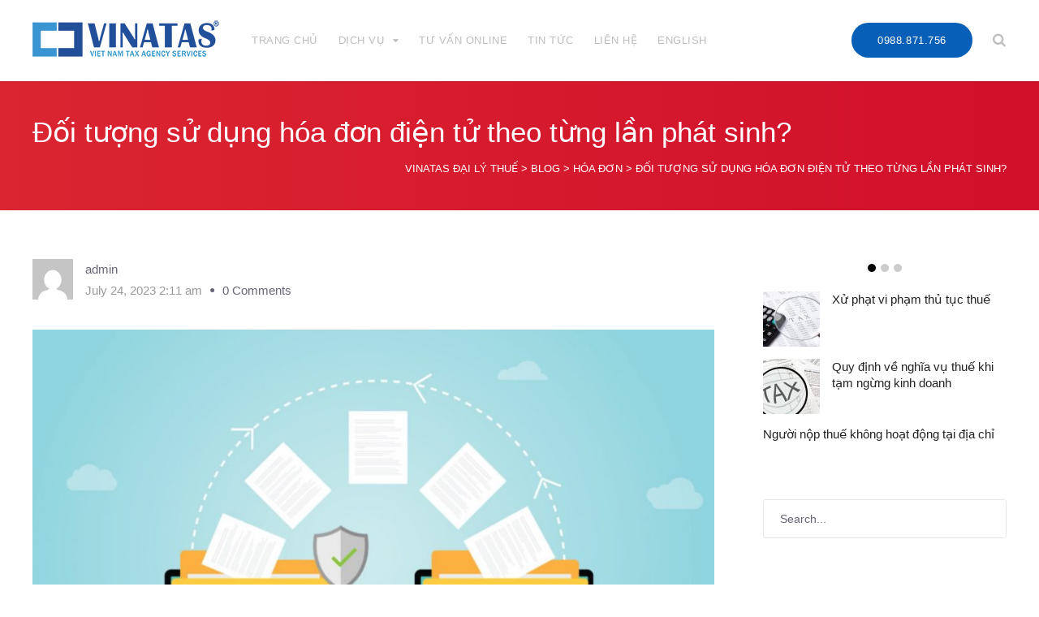

--- FILE ---
content_type: text/html; charset=UTF-8
request_url: https://vinatas.com.vn/doi-tuong-su-dung-hoa-don-dien-tu-theo-tung-lan-phat-sinh/
body_size: 19839
content:
<!DOCTYPE html>
<html lang="en-US">

<head>
		<meta charset="UTF-8">
	<meta name="viewport" content="width=device-width, initial-scale=1, maximum-scale=1">
	<meta name="format-detection" content="telephone=no">
	<meta name="theme-color" content="#075fb7">
	<link rel="profile" href="http://gmpg.org/xfn/11">
	<link rel="pingback" href="https://vinatas.com.vn/xmlrpc.php">
		
	<meta name='robots' content='index, follow, max-image-preview:large, max-snippet:-1, max-video-preview:-1' />

	<!-- This site is optimized with the Yoast SEO plugin v21.8 - https://yoast.com/wordpress/plugins/seo/ -->
	<title>Đối tượng sử dụng hóa đơn điện tử theo từng lần phát sinh? - VINATAS ĐẠI LÝ THUẾ</title>
	<meta name="description" content="Hóa đơn điện tử theo từng lần phát sinh là loại hóa đơn mà khi bán hàng, cung cấp dịch vụ người sử dụng phải đề nghị cấp và được cơ quan thuế cấp trong ngày. Vậy ai phải sử dụng hóa đơn điện tử theo từng lần phát sinh?" />
	<link rel="canonical" href="https://vinatas.com.vn/doi-tuong-su-dung-hoa-don-dien-tu-theo-tung-lan-phat-sinh/" />
	<meta property="og:locale" content="en_US" />
	<meta property="og:type" content="article" />
	<meta property="og:title" content="Đối tượng sử dụng hóa đơn điện tử theo từng lần phát sinh?" />
	<meta property="og:description" content="Hóa đơn điện tử theo từng lần phát sinh là loại hóa đơn mà khi bán hàng, cung cấp dịch vụ người sử dụng phải đề nghị cấp và được cơ quan thuế cấp trong ngày. Vậy ai phải sử dụng hóa đơn điện tử theo từng lần phát sinh?" />
	<meta property="og:url" content="https://vinatas.com.vn/doi-tuong-su-dung-hoa-don-dien-tu-theo-tung-lan-phat-sinh/" />
	<meta property="og:site_name" content="VINATAS ĐẠI LÝ THUẾ" />
	<meta property="article:publisher" content="https://www.facebook.com/dailythue" />
	<meta property="article:published_time" content="2023-07-24T02:11:31+00:00" />
	<meta property="og:image" content="https://vinatas.com.vn/wp-content/uploads/2023/07/1-48.jpg" />
	<meta property="og:image:width" content="1080" />
	<meta property="og:image:height" content="675" />
	<meta property="og:image:type" content="image/jpeg" />
	<meta name="author" content="admin" />
	<meta name="twitter:card" content="summary_large_image" />
	<meta name="twitter:label1" content="Written by" />
	<meta name="twitter:data1" content="admin" />
	<meta name="twitter:label2" content="Est. reading time" />
	<meta name="twitter:data2" content="5 minutes" />
	<script type="application/ld+json" class="yoast-schema-graph">{"@context":"https://schema.org","@graph":[{"@type":"Article","@id":"https://vinatas.com.vn/doi-tuong-su-dung-hoa-don-dien-tu-theo-tung-lan-phat-sinh/#article","isPartOf":{"@id":"https://vinatas.com.vn/doi-tuong-su-dung-hoa-don-dien-tu-theo-tung-lan-phat-sinh/"},"author":{"name":"admin","@id":"https://vinatas.com.vn/#/schema/person/87fb0d363a7d879f1bc123be20d96010"},"headline":"Đối tượng sử dụng hóa đơn điện tử theo từng lần phát sinh?","datePublished":"2023-07-24T02:11:31+00:00","dateModified":"2023-07-24T02:11:31+00:00","mainEntityOfPage":{"@id":"https://vinatas.com.vn/doi-tuong-su-dung-hoa-don-dien-tu-theo-tung-lan-phat-sinh/"},"wordCount":1426,"commentCount":0,"publisher":{"@id":"https://vinatas.com.vn/#organization"},"image":{"@id":"https://vinatas.com.vn/doi-tuong-su-dung-hoa-don-dien-tu-theo-tung-lan-phat-sinh/#primaryimage"},"thumbnailUrl":"https://vinatas.com.vn/wp-content/uploads/2023/07/1-48.jpg","keywords":["hóa đơn","hóa đơn điện tử","từng lần phát sinh"],"articleSection":["Hóa đơn"],"inLanguage":"en-US","potentialAction":[{"@type":"CommentAction","name":"Comment","target":["https://vinatas.com.vn/doi-tuong-su-dung-hoa-don-dien-tu-theo-tung-lan-phat-sinh/#respond"]}]},{"@type":"WebPage","@id":"https://vinatas.com.vn/doi-tuong-su-dung-hoa-don-dien-tu-theo-tung-lan-phat-sinh/","url":"https://vinatas.com.vn/doi-tuong-su-dung-hoa-don-dien-tu-theo-tung-lan-phat-sinh/","name":"Đối tượng sử dụng hóa đơn điện tử theo từng lần phát sinh? - VINATAS ĐẠI LÝ THUẾ","isPartOf":{"@id":"https://vinatas.com.vn/#website"},"primaryImageOfPage":{"@id":"https://vinatas.com.vn/doi-tuong-su-dung-hoa-don-dien-tu-theo-tung-lan-phat-sinh/#primaryimage"},"image":{"@id":"https://vinatas.com.vn/doi-tuong-su-dung-hoa-don-dien-tu-theo-tung-lan-phat-sinh/#primaryimage"},"thumbnailUrl":"https://vinatas.com.vn/wp-content/uploads/2023/07/1-48.jpg","datePublished":"2023-07-24T02:11:31+00:00","dateModified":"2023-07-24T02:11:31+00:00","description":"Hóa đơn điện tử theo từng lần phát sinh là loại hóa đơn mà khi bán hàng, cung cấp dịch vụ người sử dụng phải đề nghị cấp và được cơ quan thuế cấp trong ngày. Vậy ai phải sử dụng hóa đơn điện tử theo từng lần phát sinh?","breadcrumb":{"@id":"https://vinatas.com.vn/doi-tuong-su-dung-hoa-don-dien-tu-theo-tung-lan-phat-sinh/#breadcrumb"},"inLanguage":"en-US","potentialAction":[{"@type":"ReadAction","target":["https://vinatas.com.vn/doi-tuong-su-dung-hoa-don-dien-tu-theo-tung-lan-phat-sinh/"]}]},{"@type":"ImageObject","inLanguage":"en-US","@id":"https://vinatas.com.vn/doi-tuong-su-dung-hoa-don-dien-tu-theo-tung-lan-phat-sinh/#primaryimage","url":"https://vinatas.com.vn/wp-content/uploads/2023/07/1-48.jpg","contentUrl":"https://vinatas.com.vn/wp-content/uploads/2023/07/1-48.jpg","width":1080,"height":675,"caption":"file transfer concept with folder and files transfering move with security and padlock and team people with modern flat style - vector illustration"},{"@type":"BreadcrumbList","@id":"https://vinatas.com.vn/doi-tuong-su-dung-hoa-don-dien-tu-theo-tung-lan-phat-sinh/#breadcrumb","itemListElement":[{"@type":"ListItem","position":1,"name":"Home","item":"https://vinatas.com.vn/"},{"@type":"ListItem","position":2,"name":"Blog","item":"https://vinatas.com.vn/blog/"},{"@type":"ListItem","position":3,"name":"Đối tượng sử dụng hóa đơn điện tử theo từng lần phát sinh?"}]},{"@type":"WebSite","@id":"https://vinatas.com.vn/#website","url":"https://vinatas.com.vn/","name":"VINATAS ĐẠI LÝ THUẾ","description":"Dịch vụ Đại Lý Thuế","publisher":{"@id":"https://vinatas.com.vn/#organization"},"potentialAction":[{"@type":"SearchAction","target":{"@type":"EntryPoint","urlTemplate":"https://vinatas.com.vn/?s={search_term_string}"},"query-input":"required name=search_term_string"}],"inLanguage":"en-US"},{"@type":"Organization","@id":"https://vinatas.com.vn/#organization","name":"VINATAS ĐẠI LÝ THUẾ","url":"https://vinatas.com.vn/","logo":{"@type":"ImageObject","inLanguage":"en-US","@id":"https://vinatas.com.vn/#/schema/logo/image/","url":"https://vinatas.com.vn/wp-content/uploads/2019/02/Logo_Vinatax_Dung-copy.jpg","contentUrl":"https://vinatas.com.vn/wp-content/uploads/2019/02/Logo_Vinatax_Dung-copy.jpg","width":450,"height":450,"caption":"VINATAS ĐẠI LÝ THUẾ"},"image":{"@id":"https://vinatas.com.vn/#/schema/logo/image/"},"sameAs":["https://www.facebook.com/dailythue"]},{"@type":"Person","@id":"https://vinatas.com.vn/#/schema/person/87fb0d363a7d879f1bc123be20d96010","name":"admin","image":{"@type":"ImageObject","inLanguage":"en-US","@id":"https://vinatas.com.vn/#/schema/person/image/","url":"https://secure.gravatar.com/avatar/2802f278e6b4cddc26539909a7433891?s=96&d=mm&r=g","contentUrl":"https://secure.gravatar.com/avatar/2802f278e6b4cddc26539909a7433891?s=96&d=mm&r=g","caption":"admin"},"url":"https://vinatas.com.vn/author/admin/"}]}</script>
	<!-- / Yoast SEO plugin. -->


<link rel='dns-prefetch' href='//fonts.googleapis.com' />
<link rel="alternate" type="application/rss+xml" title="VINATAS ĐẠI LÝ THUẾ &raquo; Feed" href="https://vinatas.com.vn/feed/" />
<link rel="alternate" type="application/rss+xml" title="VINATAS ĐẠI LÝ THUẾ &raquo; Comments Feed" href="https://vinatas.com.vn/comments/feed/" />
<link rel="alternate" type="application/rss+xml" title="VINATAS ĐẠI LÝ THUẾ &raquo; Đối tượng sử dụng hóa đơn điện tử theo từng lần phát sinh? Comments Feed" href="https://vinatas.com.vn/doi-tuong-su-dung-hoa-don-dien-tu-theo-tung-lan-phat-sinh/feed/" />
<script type="text/javascript">
/* <![CDATA[ */
window._wpemojiSettings = {"baseUrl":"https:\/\/s.w.org\/images\/core\/emoji\/15.0.3\/72x72\/","ext":".png","svgUrl":"https:\/\/s.w.org\/images\/core\/emoji\/15.0.3\/svg\/","svgExt":".svg","source":{"concatemoji":"https:\/\/vinatas.com.vn\/wp-includes\/js\/wp-emoji-release.min.js?ver=6.6.4"}};
/*! This file is auto-generated */
!function(i,n){var o,s,e;function c(e){try{var t={supportTests:e,timestamp:(new Date).valueOf()};sessionStorage.setItem(o,JSON.stringify(t))}catch(e){}}function p(e,t,n){e.clearRect(0,0,e.canvas.width,e.canvas.height),e.fillText(t,0,0);var t=new Uint32Array(e.getImageData(0,0,e.canvas.width,e.canvas.height).data),r=(e.clearRect(0,0,e.canvas.width,e.canvas.height),e.fillText(n,0,0),new Uint32Array(e.getImageData(0,0,e.canvas.width,e.canvas.height).data));return t.every(function(e,t){return e===r[t]})}function u(e,t,n){switch(t){case"flag":return n(e,"\ud83c\udff3\ufe0f\u200d\u26a7\ufe0f","\ud83c\udff3\ufe0f\u200b\u26a7\ufe0f")?!1:!n(e,"\ud83c\uddfa\ud83c\uddf3","\ud83c\uddfa\u200b\ud83c\uddf3")&&!n(e,"\ud83c\udff4\udb40\udc67\udb40\udc62\udb40\udc65\udb40\udc6e\udb40\udc67\udb40\udc7f","\ud83c\udff4\u200b\udb40\udc67\u200b\udb40\udc62\u200b\udb40\udc65\u200b\udb40\udc6e\u200b\udb40\udc67\u200b\udb40\udc7f");case"emoji":return!n(e,"\ud83d\udc26\u200d\u2b1b","\ud83d\udc26\u200b\u2b1b")}return!1}function f(e,t,n){var r="undefined"!=typeof WorkerGlobalScope&&self instanceof WorkerGlobalScope?new OffscreenCanvas(300,150):i.createElement("canvas"),a=r.getContext("2d",{willReadFrequently:!0}),o=(a.textBaseline="top",a.font="600 32px Arial",{});return e.forEach(function(e){o[e]=t(a,e,n)}),o}function t(e){var t=i.createElement("script");t.src=e,t.defer=!0,i.head.appendChild(t)}"undefined"!=typeof Promise&&(o="wpEmojiSettingsSupports",s=["flag","emoji"],n.supports={everything:!0,everythingExceptFlag:!0},e=new Promise(function(e){i.addEventListener("DOMContentLoaded",e,{once:!0})}),new Promise(function(t){var n=function(){try{var e=JSON.parse(sessionStorage.getItem(o));if("object"==typeof e&&"number"==typeof e.timestamp&&(new Date).valueOf()<e.timestamp+604800&&"object"==typeof e.supportTests)return e.supportTests}catch(e){}return null}();if(!n){if("undefined"!=typeof Worker&&"undefined"!=typeof OffscreenCanvas&&"undefined"!=typeof URL&&URL.createObjectURL&&"undefined"!=typeof Blob)try{var e="postMessage("+f.toString()+"("+[JSON.stringify(s),u.toString(),p.toString()].join(",")+"));",r=new Blob([e],{type:"text/javascript"}),a=new Worker(URL.createObjectURL(r),{name:"wpTestEmojiSupports"});return void(a.onmessage=function(e){c(n=e.data),a.terminate(),t(n)})}catch(e){}c(n=f(s,u,p))}t(n)}).then(function(e){for(var t in e)n.supports[t]=e[t],n.supports.everything=n.supports.everything&&n.supports[t],"flag"!==t&&(n.supports.everythingExceptFlag=n.supports.everythingExceptFlag&&n.supports[t]);n.supports.everythingExceptFlag=n.supports.everythingExceptFlag&&!n.supports.flag,n.DOMReady=!1,n.readyCallback=function(){n.DOMReady=!0}}).then(function(){return e}).then(function(){var e;n.supports.everything||(n.readyCallback(),(e=n.source||{}).concatemoji?t(e.concatemoji):e.wpemoji&&e.twemoji&&(t(e.twemoji),t(e.wpemoji)))}))}((window,document),window._wpemojiSettings);
/* ]]> */
</script>
<link rel='stylesheet' id='ot-google-fonts-css' href='//fonts.googleapis.com/css?family=Rubik:300,300italic,regular,italic,500,500italic,700,700italic&#038;subset=latin-ext,latin' type='text/css' media='all' />
<style id='wp-emoji-styles-inline-css' type='text/css'>

	img.wp-smiley, img.emoji {
		display: inline !important;
		border: none !important;
		box-shadow: none !important;
		height: 1em !important;
		width: 1em !important;
		margin: 0 0.07em !important;
		vertical-align: -0.1em !important;
		background: none !important;
		padding: 0 !important;
	}
</style>
<link rel='stylesheet' id='wp-block-library-css' href='https://vinatas.com.vn/wp-includes/css/dist/block-library/style.min.css?ver=6.6.4' type='text/css' media='all' />
<style id='classic-theme-styles-inline-css' type='text/css'>
/*! This file is auto-generated */
.wp-block-button__link{color:#fff;background-color:#32373c;border-radius:9999px;box-shadow:none;text-decoration:none;padding:calc(.667em + 2px) calc(1.333em + 2px);font-size:1.125em}.wp-block-file__button{background:#32373c;color:#fff;text-decoration:none}
</style>
<style id='global-styles-inline-css' type='text/css'>
:root{--wp--preset--aspect-ratio--square: 1;--wp--preset--aspect-ratio--4-3: 4/3;--wp--preset--aspect-ratio--3-4: 3/4;--wp--preset--aspect-ratio--3-2: 3/2;--wp--preset--aspect-ratio--2-3: 2/3;--wp--preset--aspect-ratio--16-9: 16/9;--wp--preset--aspect-ratio--9-16: 9/16;--wp--preset--color--black: #000000;--wp--preset--color--cyan-bluish-gray: #abb8c3;--wp--preset--color--white: #ffffff;--wp--preset--color--pale-pink: #f78da7;--wp--preset--color--vivid-red: #cf2e2e;--wp--preset--color--luminous-vivid-orange: #ff6900;--wp--preset--color--luminous-vivid-amber: #fcb900;--wp--preset--color--light-green-cyan: #7bdcb5;--wp--preset--color--vivid-green-cyan: #00d084;--wp--preset--color--pale-cyan-blue: #8ed1fc;--wp--preset--color--vivid-cyan-blue: #0693e3;--wp--preset--color--vivid-purple: #9b51e0;--wp--preset--gradient--vivid-cyan-blue-to-vivid-purple: linear-gradient(135deg,rgba(6,147,227,1) 0%,rgb(155,81,224) 100%);--wp--preset--gradient--light-green-cyan-to-vivid-green-cyan: linear-gradient(135deg,rgb(122,220,180) 0%,rgb(0,208,130) 100%);--wp--preset--gradient--luminous-vivid-amber-to-luminous-vivid-orange: linear-gradient(135deg,rgba(252,185,0,1) 0%,rgba(255,105,0,1) 100%);--wp--preset--gradient--luminous-vivid-orange-to-vivid-red: linear-gradient(135deg,rgba(255,105,0,1) 0%,rgb(207,46,46) 100%);--wp--preset--gradient--very-light-gray-to-cyan-bluish-gray: linear-gradient(135deg,rgb(238,238,238) 0%,rgb(169,184,195) 100%);--wp--preset--gradient--cool-to-warm-spectrum: linear-gradient(135deg,rgb(74,234,220) 0%,rgb(151,120,209) 20%,rgb(207,42,186) 40%,rgb(238,44,130) 60%,rgb(251,105,98) 80%,rgb(254,248,76) 100%);--wp--preset--gradient--blush-light-purple: linear-gradient(135deg,rgb(255,206,236) 0%,rgb(152,150,240) 100%);--wp--preset--gradient--blush-bordeaux: linear-gradient(135deg,rgb(254,205,165) 0%,rgb(254,45,45) 50%,rgb(107,0,62) 100%);--wp--preset--gradient--luminous-dusk: linear-gradient(135deg,rgb(255,203,112) 0%,rgb(199,81,192) 50%,rgb(65,88,208) 100%);--wp--preset--gradient--pale-ocean: linear-gradient(135deg,rgb(255,245,203) 0%,rgb(182,227,212) 50%,rgb(51,167,181) 100%);--wp--preset--gradient--electric-grass: linear-gradient(135deg,rgb(202,248,128) 0%,rgb(113,206,126) 100%);--wp--preset--gradient--midnight: linear-gradient(135deg,rgb(2,3,129) 0%,rgb(40,116,252) 100%);--wp--preset--font-size--small: 13px;--wp--preset--font-size--medium: 20px;--wp--preset--font-size--large: 36px;--wp--preset--font-size--x-large: 42px;--wp--preset--spacing--20: 0.44rem;--wp--preset--spacing--30: 0.67rem;--wp--preset--spacing--40: 1rem;--wp--preset--spacing--50: 1.5rem;--wp--preset--spacing--60: 2.25rem;--wp--preset--spacing--70: 3.38rem;--wp--preset--spacing--80: 5.06rem;--wp--preset--shadow--natural: 6px 6px 9px rgba(0, 0, 0, 0.2);--wp--preset--shadow--deep: 12px 12px 50px rgba(0, 0, 0, 0.4);--wp--preset--shadow--sharp: 6px 6px 0px rgba(0, 0, 0, 0.2);--wp--preset--shadow--outlined: 6px 6px 0px -3px rgba(255, 255, 255, 1), 6px 6px rgba(0, 0, 0, 1);--wp--preset--shadow--crisp: 6px 6px 0px rgba(0, 0, 0, 1);}:where(.is-layout-flex){gap: 0.5em;}:where(.is-layout-grid){gap: 0.5em;}body .is-layout-flex{display: flex;}.is-layout-flex{flex-wrap: wrap;align-items: center;}.is-layout-flex > :is(*, div){margin: 0;}body .is-layout-grid{display: grid;}.is-layout-grid > :is(*, div){margin: 0;}:where(.wp-block-columns.is-layout-flex){gap: 2em;}:where(.wp-block-columns.is-layout-grid){gap: 2em;}:where(.wp-block-post-template.is-layout-flex){gap: 1.25em;}:where(.wp-block-post-template.is-layout-grid){gap: 1.25em;}.has-black-color{color: var(--wp--preset--color--black) !important;}.has-cyan-bluish-gray-color{color: var(--wp--preset--color--cyan-bluish-gray) !important;}.has-white-color{color: var(--wp--preset--color--white) !important;}.has-pale-pink-color{color: var(--wp--preset--color--pale-pink) !important;}.has-vivid-red-color{color: var(--wp--preset--color--vivid-red) !important;}.has-luminous-vivid-orange-color{color: var(--wp--preset--color--luminous-vivid-orange) !important;}.has-luminous-vivid-amber-color{color: var(--wp--preset--color--luminous-vivid-amber) !important;}.has-light-green-cyan-color{color: var(--wp--preset--color--light-green-cyan) !important;}.has-vivid-green-cyan-color{color: var(--wp--preset--color--vivid-green-cyan) !important;}.has-pale-cyan-blue-color{color: var(--wp--preset--color--pale-cyan-blue) !important;}.has-vivid-cyan-blue-color{color: var(--wp--preset--color--vivid-cyan-blue) !important;}.has-vivid-purple-color{color: var(--wp--preset--color--vivid-purple) !important;}.has-black-background-color{background-color: var(--wp--preset--color--black) !important;}.has-cyan-bluish-gray-background-color{background-color: var(--wp--preset--color--cyan-bluish-gray) !important;}.has-white-background-color{background-color: var(--wp--preset--color--white) !important;}.has-pale-pink-background-color{background-color: var(--wp--preset--color--pale-pink) !important;}.has-vivid-red-background-color{background-color: var(--wp--preset--color--vivid-red) !important;}.has-luminous-vivid-orange-background-color{background-color: var(--wp--preset--color--luminous-vivid-orange) !important;}.has-luminous-vivid-amber-background-color{background-color: var(--wp--preset--color--luminous-vivid-amber) !important;}.has-light-green-cyan-background-color{background-color: var(--wp--preset--color--light-green-cyan) !important;}.has-vivid-green-cyan-background-color{background-color: var(--wp--preset--color--vivid-green-cyan) !important;}.has-pale-cyan-blue-background-color{background-color: var(--wp--preset--color--pale-cyan-blue) !important;}.has-vivid-cyan-blue-background-color{background-color: var(--wp--preset--color--vivid-cyan-blue) !important;}.has-vivid-purple-background-color{background-color: var(--wp--preset--color--vivid-purple) !important;}.has-black-border-color{border-color: var(--wp--preset--color--black) !important;}.has-cyan-bluish-gray-border-color{border-color: var(--wp--preset--color--cyan-bluish-gray) !important;}.has-white-border-color{border-color: var(--wp--preset--color--white) !important;}.has-pale-pink-border-color{border-color: var(--wp--preset--color--pale-pink) !important;}.has-vivid-red-border-color{border-color: var(--wp--preset--color--vivid-red) !important;}.has-luminous-vivid-orange-border-color{border-color: var(--wp--preset--color--luminous-vivid-orange) !important;}.has-luminous-vivid-amber-border-color{border-color: var(--wp--preset--color--luminous-vivid-amber) !important;}.has-light-green-cyan-border-color{border-color: var(--wp--preset--color--light-green-cyan) !important;}.has-vivid-green-cyan-border-color{border-color: var(--wp--preset--color--vivid-green-cyan) !important;}.has-pale-cyan-blue-border-color{border-color: var(--wp--preset--color--pale-cyan-blue) !important;}.has-vivid-cyan-blue-border-color{border-color: var(--wp--preset--color--vivid-cyan-blue) !important;}.has-vivid-purple-border-color{border-color: var(--wp--preset--color--vivid-purple) !important;}.has-vivid-cyan-blue-to-vivid-purple-gradient-background{background: var(--wp--preset--gradient--vivid-cyan-blue-to-vivid-purple) !important;}.has-light-green-cyan-to-vivid-green-cyan-gradient-background{background: var(--wp--preset--gradient--light-green-cyan-to-vivid-green-cyan) !important;}.has-luminous-vivid-amber-to-luminous-vivid-orange-gradient-background{background: var(--wp--preset--gradient--luminous-vivid-amber-to-luminous-vivid-orange) !important;}.has-luminous-vivid-orange-to-vivid-red-gradient-background{background: var(--wp--preset--gradient--luminous-vivid-orange-to-vivid-red) !important;}.has-very-light-gray-to-cyan-bluish-gray-gradient-background{background: var(--wp--preset--gradient--very-light-gray-to-cyan-bluish-gray) !important;}.has-cool-to-warm-spectrum-gradient-background{background: var(--wp--preset--gradient--cool-to-warm-spectrum) !important;}.has-blush-light-purple-gradient-background{background: var(--wp--preset--gradient--blush-light-purple) !important;}.has-blush-bordeaux-gradient-background{background: var(--wp--preset--gradient--blush-bordeaux) !important;}.has-luminous-dusk-gradient-background{background: var(--wp--preset--gradient--luminous-dusk) !important;}.has-pale-ocean-gradient-background{background: var(--wp--preset--gradient--pale-ocean) !important;}.has-electric-grass-gradient-background{background: var(--wp--preset--gradient--electric-grass) !important;}.has-midnight-gradient-background{background: var(--wp--preset--gradient--midnight) !important;}.has-small-font-size{font-size: var(--wp--preset--font-size--small) !important;}.has-medium-font-size{font-size: var(--wp--preset--font-size--medium) !important;}.has-large-font-size{font-size: var(--wp--preset--font-size--large) !important;}.has-x-large-font-size{font-size: var(--wp--preset--font-size--x-large) !important;}
:where(.wp-block-post-template.is-layout-flex){gap: 1.25em;}:where(.wp-block-post-template.is-layout-grid){gap: 1.25em;}
:where(.wp-block-columns.is-layout-flex){gap: 2em;}:where(.wp-block-columns.is-layout-grid){gap: 2em;}
:root :where(.wp-block-pullquote){font-size: 1.5em;line-height: 1.6;}
</style>
<link rel='stylesheet' id='contact-form-7-css' href='https://vinatas.com.vn/wp-content/plugins/contact-form-7/includes/css/styles.css?ver=5.7.7' type='text/css' media='all' />
<link rel='stylesheet' id='essential-grid-plugin-settings-css' href='https://vinatas.com.vn/wp-content/plugins/essential-grid/public/assets/css/settings.css?ver=2.3.1' type='text/css' media='all' />
<link rel='stylesheet' id='tp-open-sans-css' href='https://fonts.googleapis.com/css?family=Open+Sans%3A300%2C400%2C600%2C700%2C800&#038;ver=6.6.4' type='text/css' media='all' />
<link rel='stylesheet' id='tp-raleway-css' href='https://fonts.googleapis.com/css?family=Raleway%3A100%2C200%2C300%2C400%2C500%2C600%2C700%2C800%2C900&#038;ver=6.6.4' type='text/css' media='all' />
<link rel='stylesheet' id='tp-droid-serif-css' href='https://fonts.googleapis.com/css?family=Droid+Serif%3A400%2C700&#038;ver=6.6.4' type='text/css' media='all' />
<link rel='stylesheet' id='tp-fontello-css' href='https://vinatas.com.vn/wp-content/plugins/essential-grid/public/assets/font/fontello/css/fontello.css?ver=2.3.1' type='text/css' media='all' />
<link rel='stylesheet' id='rs-plugin-settings-css' href='https://vinatas.com.vn/wp-content/plugins/revslider/public/assets/css/settings.css?ver=5.4.8.1' type='text/css' media='all' />
<style id='rs-plugin-settings-inline-css' type='text/css'>
#rs-demo-id {}
</style>
<link rel='stylesheet' id='font-awesome-css' href='https://vinatas.com.vn/wp-content/plugins/js_composer/assets/lib/bower/font-awesome/css/font-awesome.min.css?ver=5.6' type='text/css' media='all' />
<link rel='stylesheet' id='js_composer_front-css' href='https://vinatas.com.vn/wp-content/plugins/js_composer/assets/css/js_composer.min.css?ver=5.6' type='text/css' media='all' />
<link rel='stylesheet' id='core-extend-css' href='https://vinatas.com.vn/wp-content/plugins/core-extend/assets/css/core-extend.css?ver=1' type='text/css' media='all' />
<link rel='stylesheet' id='mnky_main-css' href='https://vinatas.com.vn/wp-content/themes/upscale/style.css?ver=1.1.2' type='text/css' media='all' />
<style id='mnky_main-inline-css' type='text/css'>
input[type='submit'], button, #wp-calendar #today, .pricing-box .plan-badge, .scrollToTop, .widget-area .widget .tagcloud a:hover, .article-labels span, .archive-style-2:nth-child(odd) .post-content-bg, .archive-style-2.layout-two-column:nth-child(4n) .post-content-bg, .archive-style-2.layout-two-column:nth-child(4n+1) .post-content-bg, .rating-bar-value, .page-sidebar .widget .widget-title:after, .mp-container .mp-comment, #mobile-site-navigation .mobile-menu-header, #header-container .menu-toggle-wrapper:hover span, #site-navigation ul li.menu-button-full a, .error404 .bar-row .vc_bar {background-color:#075fb7;}	input[type='submit'], button{border-bottom-color: #003c94;}input[type=button]:hover, input[type='submit']:hover, button:hover{border-bottom-color: #003c94; background-color: #003c94;}.archive-layout.format-video .post-preview:before, .archive-layout.format-gallery .post-preview:before, .archive-layout.format-link .post-preview:before{background-color:rgba(7,95,183,0.70);}.archive-layout.format-video .post-preview:hover:before, .archive-layout.format-gallery .post-preview:hover:before, .archive-layout.format-link .post-preview:hover:before{background-color:rgba(7,95,183,0.80);}::selection{background-color:#0e85ed;}::-moz-selection{background-color:#0e85ed;}.archive-style-2:nth-child(even) .post-content-bg, .archive-style-2.layout-two-column .post-content-bg{background-color:#0e85ed;}		.themecolor_txt, a, a:hover, #comments span.required, #comments .comment-reply-link:hover, #comments h3.comment-reply-title #cancel-comment-reply-link:hover, #comments .comment-meta a:hover, blockquote p:before, .vc_toggle_default .vc_toggle_title .vc_toggle_icon:after, .single-post .entry-header h5 a:hover, .entry-header .entry-meta a:hover, #comments p.comment-notes:before, p.logged-in-as:before, p.must-log-in:before, .sticky .post-preview:after, .pagination a:hover, .page-links a:hover, .format-chat p:nth-child(odd):before, #comments .comment-navigation a:hover, .separator_w_icon i, .mnky_testimonials-slider .flex-control-paging li a.flex-active:after, .mnky-content-slider .flex-control-paging li a.flex-active:after, #site-navigation ul li a:hover, #site-navigation ul li.current-menu-item > a, #site-navigation ul li ul li.current-menu-item > a, #site-navigation ul li ul li.current-menu-item > a:hover, #site-navigation ul li.megamenu ul li.current-menu-item > a, .mnky-posts .mp-title a:hover, .mp-author a:hover, .entry-meta-blog .meta-author:hover, .meta-comments a:hover, .archive-layout .entry-category a:hover, .mp-category a:hover, .rating_aspect_value .rating-value, .rating_summary_value, .rating-stars, #mobile-site-navigation ul > li > a:hover, .mnky_team_wrapper .team_member_position, .mnky_team_wrapper .team_content_container i, .site-links .search_button:hover, .site-links .header_cart_link i:hover, .menu-toggle-wrapper:hover, .footer-sidebar .widget a:hover, .site-info .widget a:hover, .mp-rating-stars span:after, .error404 .error-icon {color:#075fb7;}			.archive-layout .entry-category, .archive-layout .entry-category a, .single-post .entry-header h5, .single-post .entry-header h5 a {color:#0e85ed;}		 .rating-bar-value:after, #sidebar .widget.widget_nav_menu ul li.current-menu-item a, #sidebar.float-right .widget.widget_nav_menu ul li.current-menu-item a, #sidebar.dual-sidebar-right .widget.widget_nav_menu ul li.current-menu-item a, #secondary-sidebar .widget.widget_nav_menu ul li.current-menu-item a {border-color:#075fb7;}		.mp-container .mp-comment:after {border-left-color:#075fb7; border-top-color:#075fb7;}		#main, #site-header #header-container, #top-bar, #mobile-site-header, #container, .inner, .page-header-inner, .header-search, .header-search .search-input {max-width:1200px; }#site-navigation ul li.megamenu > ul{max-width:1200px; left: calc(50% - 600px);}@media only screen and (max-width : 1200px){#site-navigation .menu-container ul li.megamenu > ul{left:0;}}@media only screen and (max-width : 1260px){.searchform-wrapper {padding:0 30px;} .header-search .toggle-header-search {right:30px;}}#mobile-site-header{width:100% !important;}#site-header, #site-header #header-wrapper {height:100px;}#site-header, #site-header #header-wrapper, #mobile-site-header {background-color:#ffffff;}#site-header #header-wrapper {box-shadow:0px 1px 2px rgba(0,0,0,0.09);} #site-header.header-overlay #header-wrapper {box-shadow:none;}#top-bar-wrapper, #top-bar .widget_nav_menu ul li ul{background:#f8f7f6}#top-bar-wrapper .widget, #top-bar-wrapper .widget a, #top-bar .widget-title, #top-bar .search-input {color:#222222}#top-bar-wrapper .widget a:hover{color:#222222}#site-navigation ul > li > a, .site-links .menu-toggle-wrapper, .site-links .header_cart_wrapper, .site-links .search_button, #site-logo .site-title, #site-navigation #menu-sidebar {line-height:100px}.header-search .search-input {height:100px}#site-navigation ul li a, .site-links .search_button, .site-links .header_cart_link i, .toggle-mobile-menu i, #mobile-site-header #mobile-site-logo h1.site-title a, #mobile-site-header .toggle-mobile-menu i, .header-search .search-input, .menu-toggle-wrapper {color:#bcbebf}.header-search .toggle-header-search span, #header-container .menu-toggle-wrapper span {background-color:#bcbebf}#mobile-site-header .toggle-mobile-menu i, #mobile-site-header #mobile-site-logo h1.site-title a {color:#222222}#site-logo {margin-top:25px}body, select, textarea, input, button, .esg-grid{font-family: "arial",Arial,Helvetica,sans-serif;}body{color:#666677; font-size:14px}#content h4.wpb_toggle, .mp-author a, .entry-meta-blog .meta-author, .meta-comments a, .entry-header .entry-meta, .entry-header .entry-meta a, .pagination a, .page-links a, #comments .comment-meta a, #comments .comment-reply-link, #comments h3.comment-reply-title #cancel-comment-reply-link, #comments .comment-navigation a, .mnky-content-box, .wpb-js-composer .mnky-accordion.vc_tta-style-classic.vc_tta.vc_general .vc_tta-panel-title > a {color:#666677;}#site-navigation, #site-navigation ul li a, .site-links .menu-toggle-wrapper{font-family: "arial",Arial,Helvetica,sans-serif;;font-weight:500;letter-spacing:0.04em;text-transform:uppercase;}#site-navigation-side ul li a, #site-navigation-overlay ul li a{font-family: "arial",Arial,Helvetica,sans-serif;;}h1, h2, h3, h4, h5, h6{font-family: "arial",Arial,Helvetica,sans-serif;;}.single-post .entry-content{font-family: "arial",Arial,Helvetica,sans-serif;;}.single-post .entry-content, .single-post .post_lead_content {font-size:14px}.widget .widget-title{font-family: "arial",Arial,Helvetica,sans-serif;;}h1{font-size:30px}h2{font-size:24px}h3{font-size:20px}h4{font-size:18px}h5{font-size:16px}h6{font-size:14px}h1, h2, h3, h4, h5, h6, h1 a, h2 a, h3 a, h4 a, h5 a, h6 a {color:#222}#site-logo .site-title a:hover, #comments .comment-author .fn, .mnky-accordion.vc_tta-style-classic.vc_tta.vc_general .vc_tta-panel.vc_active .vc_tta-panel-title > a {color:#222}.footer-sidebar .vc_col-sm-3:nth-child(1) {width:20%}.footer-sidebar .vc_col-sm-3:nth-child(2) {width:20%}.footer-sidebar .vc_col-sm-3:nth-child(3) {width:20%}.footer-sidebar .vc_col-sm-3:nth-child(4) {width:40%}.site-info {text-align:center}
</style>
<link rel='stylesheet' id='animate-css' href='https://vinatas.com.vn/wp-content/plugins/pe-recent-posts/css/animate.css?ver=6.6.4' type='text/css' media='all' />
<link rel='stylesheet' id='pe-recent-posts-css' href='https://vinatas.com.vn/wp-content/plugins/pe-recent-posts/css/pe-recent-posts.css?ver=6.6.4' type='text/css' media='all' />
<script type="text/javascript" src="https://vinatas.com.vn/wp-includes/js/jquery/jquery.min.js?ver=3.7.1" id="jquery-core-js"></script>
<script type="text/javascript" src="https://vinatas.com.vn/wp-includes/js/jquery/jquery-migrate.min.js?ver=3.4.1" id="jquery-migrate-js"></script>
<script type="text/javascript" src="https://vinatas.com.vn/wp-content/plugins/pe-recent-posts/js/bootstrap.min.js?ver=3.3.0" id="bootstrap.min-js"></script>
<script type="text/javascript" src="https://vinatas.com.vn/wp-content/plugins/essential-grid/public/assets/js/jquery.esgbox.min.js?ver=2.3.1" id="themepunchboxext-js"></script>
<script type="text/javascript" src="https://vinatas.com.vn/wp-content/plugins/essential-grid/public/assets/js/jquery.themepunch.tools.min.js?ver=2.3.1" id="tp-tools-js"></script>
<script type="text/javascript" src="https://vinatas.com.vn/wp-content/plugins/revslider/public/assets/js/jquery.themepunch.revolution.min.js?ver=5.4.8.1" id="revmin-js"></script>
<link rel="https://api.w.org/" href="https://vinatas.com.vn/wp-json/" /><link rel="alternate" title="JSON" type="application/json" href="https://vinatas.com.vn/wp-json/wp/v2/posts/4164" /><link rel="EditURI" type="application/rsd+xml" title="RSD" href="https://vinatas.com.vn/xmlrpc.php?rsd" />
<meta name="generator" content="WordPress 6.6.4" />
<link rel='shortlink' href='https://vinatas.com.vn/?p=4164' />
<link rel="alternate" title="oEmbed (JSON)" type="application/json+oembed" href="https://vinatas.com.vn/wp-json/oembed/1.0/embed?url=https%3A%2F%2Fvinatas.com.vn%2Fdoi-tuong-su-dung-hoa-don-dien-tu-theo-tung-lan-phat-sinh%2F" />
<link rel="alternate" title="oEmbed (XML)" type="text/xml+oembed" href="https://vinatas.com.vn/wp-json/oembed/1.0/embed?url=https%3A%2F%2Fvinatas.com.vn%2Fdoi-tuong-su-dung-hoa-don-dien-tu-theo-tung-lan-phat-sinh%2F&#038;format=xml" />
		<script type="text/javascript">
			var ajaxRevslider;
			
			jQuery(document).ready(function() {
				// CUSTOM AJAX CONTENT LOADING FUNCTION
				ajaxRevslider = function(obj) {
				
					// obj.type : Post Type
					// obj.id : ID of Content to Load
					// obj.aspectratio : The Aspect Ratio of the Container / Media
					// obj.selector : The Container Selector where the Content of Ajax will be injected. It is done via the Essential Grid on Return of Content
					
					var content = "";

					data = {};
					
					data.action = 'revslider_ajax_call_front';
					data.client_action = 'get_slider_html';
					data.token = 'e7b8c6b124';
					data.type = obj.type;
					data.id = obj.id;
					data.aspectratio = obj.aspectratio;
					
					// SYNC AJAX REQUEST
					jQuery.ajax({
						type:"post",
						url:"https://vinatas.com.vn/wp-admin/admin-ajax.php",
						dataType: 'json',
						data:data,
						async:false,
						success: function(ret, textStatus, XMLHttpRequest) {
							if(ret.success == true)
								content = ret.data;								
						},
						error: function(e) {
							console.log(e);
						}
					});
					
					 // FIRST RETURN THE CONTENT WHEN IT IS LOADED !!
					 return content;						 
				};
				
				// CUSTOM AJAX FUNCTION TO REMOVE THE SLIDER
				var ajaxRemoveRevslider = function(obj) {
					return jQuery(obj.selector+" .rev_slider").revkill();
				};

				// EXTEND THE AJAX CONTENT LOADING TYPES WITH TYPE AND FUNCTION
				var extendessential = setInterval(function() {
					if (jQuery.fn.tpessential != undefined) {
						clearInterval(extendessential);
						if(typeof(jQuery.fn.tpessential.defaults) !== 'undefined') {
							jQuery.fn.tpessential.defaults.ajaxTypes.push({type:"revslider",func:ajaxRevslider,killfunc:ajaxRemoveRevslider,openAnimationSpeed:0.3});   
							// type:  Name of the Post to load via Ajax into the Essential Grid Ajax Container
							// func: the Function Name which is Called once the Item with the Post Type has been clicked
							// killfunc: function to kill in case the Ajax Window going to be removed (before Remove function !
							// openAnimationSpeed: how quick the Ajax Content window should be animated (default is 0.3)
						}
					}
				},30);
			});
		</script>
		<style type="text/css">.recentcomments a{display:inline !important;padding:0 !important;margin:0 !important;}</style><meta name="generator" content="Powered by WPBakery Page Builder - drag and drop page builder for WordPress."/>
<!--[if lte IE 9]><link rel="stylesheet" type="text/css" href="https://vinatas.com.vn/wp-content/plugins/js_composer/assets/css/vc_lte_ie9.min.css" media="screen"><![endif]--><meta name="generator" content="Powered by Slider Revolution 5.4.8.1 - responsive, Mobile-Friendly Slider Plugin for WordPress with comfortable drag and drop interface." />
<script type="text/javascript">function setREVStartSize(e){									
						try{ e.c=jQuery(e.c);var i=jQuery(window).width(),t=9999,r=0,n=0,l=0,f=0,s=0,h=0;
							if(e.responsiveLevels&&(jQuery.each(e.responsiveLevels,function(e,f){f>i&&(t=r=f,l=e),i>f&&f>r&&(r=f,n=e)}),t>r&&(l=n)),f=e.gridheight[l]||e.gridheight[0]||e.gridheight,s=e.gridwidth[l]||e.gridwidth[0]||e.gridwidth,h=i/s,h=h>1?1:h,f=Math.round(h*f),"fullscreen"==e.sliderLayout){var u=(e.c.width(),jQuery(window).height());if(void 0!=e.fullScreenOffsetContainer){var c=e.fullScreenOffsetContainer.split(",");if (c) jQuery.each(c,function(e,i){u=jQuery(i).length>0?u-jQuery(i).outerHeight(!0):u}),e.fullScreenOffset.split("%").length>1&&void 0!=e.fullScreenOffset&&e.fullScreenOffset.length>0?u-=jQuery(window).height()*parseInt(e.fullScreenOffset,0)/100:void 0!=e.fullScreenOffset&&e.fullScreenOffset.length>0&&(u-=parseInt(e.fullScreenOffset,0))}f=u}else void 0!=e.minHeight&&f<e.minHeight&&(f=e.minHeight);e.c.closest(".rev_slider_wrapper").css({height:f})					
						}catch(d){console.log("Failure at Presize of Slider:"+d)}						
					};</script>
<noscript><style type="text/css"> .wpb_animate_when_almost_visible { opacity: 1; }</style></noscript></head>
	
<body class="post-template-default single single-post postid-4164 single-format-standard sticky-sidebar wpb-js-composer js-comp-ver-5.6 vc_responsive" id="site-body" itemscope itemtype="http://schema.org/WebPage">
		
	<div id="wrapper">
		
	
		
			


	
<header id="mobile-site-header" class="mobile-header">
	<div id="mobile-site-logo">
		<a href="https://vinatas.com.vn/"><img src="http://vinatas.com.vn/wp-content/uploads/2019/02/logo-230-vnt.png" alt="VINATAS ĐẠI LÝ THUẾ" /></a>	</div>	
	
	
	
	<a href="#mobile-site-navigation" class="toggle-mobile-menu"><i class="fa fa-bars"></i></a>	
</header>	
	
	

	<header id="site-header" class="header-style-default" itemscope itemtype="http://schema.org/WPHeader">
		<div id="header-wrapper">
			<div id="header-container" class="clearfix">
				<div id="site-logo">
					<a href="https://vinatas.com.vn/"><img src="http://vinatas.com.vn/wp-content/uploads/2019/02/logo-230-vnt.png" alt="VINATAS ĐẠI LÝ THUẾ" /></a>				</div>			
				
				<div id="site-navigation" class="" itemscope itemtype="http://schema.org/SiteNavigationElement">
					<nav id="primary-navigation" class="menu-container"><ul id="menu-main-menu" class="menu"><li id="menu-item-886" class="menu-item menu-item-type-post_type menu-item-object-page menu-item-home menu-item-886"><a href="https://vinatas.com.vn/">TRANG CHỦ</a></li>
<li id="menu-item-912" class="menu-item menu-item-type-post_type menu-item-object-page menu-item-has-children menu-item-912"><a href="https://vinatas.com.vn/all-services/">DỊCH VỤ</a>
<ul class="sub-menu">
	<li id="menu-item-923" class="menu-item menu-item-type-post_type menu-item-object-page menu-item-923"><a href="https://vinatas.com.vn/quyet-toan-thue/">DỊCH VỤ QUYẾT TOÁN THUẾ</a></li>
	<li id="menu-item-919" class="menu-item menu-item-type-post_type menu-item-object-page menu-item-919"><a href="https://vinatas.com.vn/dai-ly-thue/">DỊCH VỤ ĐẠI LÝ THUẾ</a></li>
	<li id="menu-item-921" class="menu-item menu-item-type-post_type menu-item-object-page menu-item-921"><a href="https://vinatas.com.vn/tu-van-thue/">DỊCH VỤ TƯ VẤN THUẾ</a></li>
	<li id="menu-item-920" class="menu-item menu-item-type-post_type menu-item-object-page menu-item-920"><a href="https://vinatas.com.vn/kiem-toan-thue/">DỊCH VỤ KIỂM TOÁN THUẾ</a></li>
</ul>
</li>
<li id="menu-item-913" class="menu-item menu-item-type-post_type menu-item-object-page menu-item-913"><a href="https://vinatas.com.vn/pricing-options/">TƯ VẤN ONLINE</a></li>
<li id="menu-item-895" class="menu-item menu-item-type-post_type menu-item-object-page current_page_parent menu-item-895"><a href="https://vinatas.com.vn/blog/">TIN TỨC</a></li>
<li id="menu-item-889" class="menu-item menu-item-type-post_type menu-item-object-page menu-item-889"><a href="https://vinatas.com.vn/contact-us/">LIÊN HỆ</a></li>
<li id="menu-item-1008" class="menu-item menu-item-type-custom menu-item-object-custom menu-item-1008"><a href="#">ENGLISH</a></li>
</ul></nav>					
						
	
					<div class="site-links menu-float-right">
																					
													<button class="toggle-header-search search_button" type="button">
								<i class="fa fa-search"></i>
							</button>
																
					</div>
				
					<nav id="secondary-navigation" class="menu-container-2 menu-float-right"><ul id="menu-secondary-menu" class="menu"><li id="menu-item-869" class="menu-button-full menu-item menu-item-type-custom menu-item-object-custom menu-item-869"><a href="#">0988.871.756</a></li>
</ul></nav>				</div><!-- #site-navigation -->
												
									<div class="header-search">
							<div class="searchform-wrapper">
		<form method="get" class="searchform" action="https://vinatas.com.vn/">
			<input onfocus="this.value=''" onblur="this.value='Type and hit enter to search ...'" type="text" value="Search..." name="s" class="search-input" />
		</form>
	</div>						<div class="toggle-header-search">
							<span></span>
							<span></span>
						</div>
					</div>
				
			</div><!-- #header-container -->
		</div><!-- #header-wrapper -->	
	</header><!-- #site-header -->
	
	
		

			<header class="page-header clearfix">
			<div class="page-header-inner">
				<h1>Đối tượng sử dụng hóa đơn điện tử theo từng lần phát sinh?</h1>
				<div class="mnky_breadcrumbs" typeof="BreadcrumbList" vocab="http://schema.org/"><!-- Breadcrumb NavXT 7.2.0 -->
<span property="itemListElement" typeof="ListItem"><a property="item" typeof="WebPage" title="Go to VINATAS ĐẠI LÝ THUẾ." href="https://vinatas.com.vn" class="home" ><span property="name">VINATAS ĐẠI LÝ THUẾ</span></a><meta property="position" content="1"></span> &gt; <span property="itemListElement" typeof="ListItem"><a property="item" typeof="WebPage" title="Go to Blog." href="https://vinatas.com.vn/blog/" class="post-root post post-post" ><span property="name">Blog</span></a><meta property="position" content="2"></span> &gt; <span property="itemListElement" typeof="ListItem"><a property="item" typeof="WebPage" title="Go to the Hóa đơn Category archives." href="https://vinatas.com.vn/category/hoa-don/" class="taxonomy category" ><span property="name">Hóa đơn</span></a><meta property="position" content="3"></span> &gt; <span property="itemListElement" typeof="ListItem"><span property="name" class="post post-post current-item">Đối tượng sử dụng hóa đơn điện tử theo từng lần phát sinh?</span><meta property="url" content="https://vinatas.com.vn/doi-tuong-su-dung-hoa-don-dien-tu-theo-tung-lan-phat-sinh/"><meta property="position" content="4"></span></div>			</div>
		</header><!-- .page-header -->
			
		
		

		
		
		<div id="main" class="clearfix">

	
	<div id="container" class="clearfix">
			<div id="content" class="float-left">
						
			
				
	<article itemtype="http://schema.org/Article" itemscope="" id="post-4164" class="single-layout clearfix post-4164 post type-post status-publish format-standard has-post-thumbnail hentry category-hoa-don tag-hoa-don tag-hoa-don-dien-tu tag-tung-lan-phat-sinh" >
	
	<link itemprop="mainEntityOfPage" href="https://vinatas.com.vn/doi-tuong-su-dung-hoa-don-dien-tu-theo-tung-lan-phat-sinh/" />

		<header class="entry-header clearfix">
				
			<div class="entry-meta"><span class="meta-author-image"><img alt='' src='https://secure.gravatar.com/avatar/2802f278e6b4cddc26539909a7433891?s=50&#038;d=mm&#038;r=g' srcset='https://secure.gravatar.com/avatar/2802f278e6b4cddc26539909a7433891?s=100&#038;d=mm&#038;r=g 2x' class='avatar avatar-50 photo' height='50' width='50' decoding='async'/></span><a class="meta-author url" href="https://vinatas.com.vn/author/admin/" title="View all posts by admin" rel="author"><span itemprop="author" itemscope itemtype="http://schema.org/Person"><span itemprop="name">admin</span></span></a><span class="meta-date"><time class="published" datetime="2023-07-24T02:11:31+00:00" itemprop="datePublished">July 24, 2023 2:11 am</time><time class="meta-date-modified updated" datetime="2023-07-24T02:11:31+00:00" itemprop="dateModified">July 24, 2023</time></span><span class="meta-comments"><a href="https://vinatas.com.vn/doi-tuong-su-dung-hoa-don-dien-tu-theo-tung-lan-phat-sinh/#respond" title="Comments">0 Comments</a></span><meta itemprop="interactionCount" content="UserComments:0"/></div>			
			</header><!-- .entry-header -->
		
		<div class="entry-content-wrapper clearfix">
					
		<div class="post-preview clearfix"><img width="980" height="613" src="https://vinatas.com.vn/wp-content/uploads/2023/07/1-48-1024x640.jpg" class="attachment-large size-large wp-post-image" alt="" decoding="async" fetchpriority="high" srcset="https://vinatas.com.vn/wp-content/uploads/2023/07/1-48-1024x640.jpg 1024w, https://vinatas.com.vn/wp-content/uploads/2023/07/1-48-300x188.jpg 300w, https://vinatas.com.vn/wp-content/uploads/2023/07/1-48-768x480.jpg 768w, https://vinatas.com.vn/wp-content/uploads/2023/07/1-48.jpg 1080w" sizes="(max-width: 980px) 100vw, 980px" />				</div>
					
	
				
		
	
		
			
		
		<div itemprop="articleBody" class="entry-content clearfix">
			<p>Hóa đơn điện tử theo từng lần phát sinh là loại hóa đơn mà khi bán hàng, cung cấp dịch vụ người sử dụng phải đề nghị cấp và được cơ quan thuế cấp trong ngày. Vậy ai phải sử dụng hóa đơn điện tử theo từng lần phát sinh?</p>
<p><span id="more-4164"></span></p>
<ol>
<li><span style="color: #003366;"><strong> Đối tượng sử dụng hóa đơn điện tử theo từng lần phát sinh</strong></span></li>
</ol>
<p>* Hóa đơn bán hàng</p>
<p>Căn cứ điểm a khoản 2 Điều 13 Nghị định 123/2020/NĐ-CP, cấp hóa đơn điện tử có mã của cơ quan thuế theo từng lần phát sinh là hóa đơn bán hàng trong các trường hợp sau:</p>
<p>(1) Hộ, cá nhân kinh doanh không đáp ứng điều kiện phải sử dụng hóa đơn điện tử có mã của cơ quan thuế nhưng cần có hóa đơn để giao cho khách hàng.</p>
<p>(2) Tổ chức không kinh doanh nhưng có phát sinh giao dịch bán hàng hóa, cung cấp dịch vụ.</p>
<p>(3) Doanh nghiệp sau khi đã giải thể, phá sản, đã chấm dứt hiệu lực mã số thuế có phát sinh thanh lý tài sản cần có hóa đơn để giao cho người mua.</p>
<p>(4) Doanh nghiệp, tổ chức kinh tế, hộ, cá nhân kinh doanh thuộc diện nộp thuế giá trị gia tăng theo phương pháp trực tiếp thuộc các trường hợp sau:</p>
<p>&#8211; Ngừng hoạt động kinh doanh nhưng chưa hoàn thành thủ tục chấm dứt hiệu lực mã số thuế có phát sinh thanh lý tài sản cần có hóa đơn để giao cho người mua.</p>
<p>&#8211; Tạm ngừng hoạt động kinh doanh cần có hóa đơn giao cho khách hàng để thực hiện các hợp đồng đã ký trước ngày cơ quan thuế thông báo tạm ngừng kinh doanh.</p>
<p>&#8211; Bị cơ quan thuế cưỡng chế bằng biện pháp ngừng sử dụng hóa đơn.</p>
<p>* Hóa đơn giá trị gia tăng</p>
<p>Tiết a.2 điểm a khoản 2 Điều 13 Nghị định 123/2020/NĐ-CP quy định cơ quan thuế cấp hóa đơn điện tử có mã theo từng lần phát sinh là hóa đơn giá trị gia tăng trong các trường hợp:</p>
<p>(1) Doanh nghiệp, tổ chức kinh tế, tổ chức khác thuộc diện nộp thuế giá trị gia tăng theo phương pháp khấu trừ thuộc các trường hợp sau:</p>
<p>&#8211; Ngừng hoạt động kinh doanh nhưng chưa hoàn thành thủ tục chấm dứt hiệu lực mã số thuế có phát sinh thanh lý tài sản cần có hóa đơn để giao cho người mua.</p>
<p>&#8211; Tạm ngừng hoạt động kinh doanh cần có hóa đơn giao cho khách hàng để thực hiện các hợp đồng đã ký trước ngày cơ quan thuế thông báo tạm ngừng kinh doanh.</p>
<p>&#8211; Bị cơ quan thuế cưỡng chế bằng biện pháp ngừng sử dụng hóa đơn.</p>
<p>(2) Tổ chức, cơ quan nhà nước không thuộc đối tượng nộp thuế giá trị gia tăng theo phương pháp khấu trừ có bán đấu giá tài sản, trường hợp giá trúng đấu giá là giá bán đã có thuế giá trị gia tăng được công bố rõ trong hồ sơ bán đấu giá do cơ quan có thẩm quyền phê duyệt thì được cấp hóa đơn giá trị gia tăng để giao cho người mua.</p>
<ol start="2">
<li><span style="color: #003366;"><strong> Thủ tục đề nghị cấp hóa đơn điện tử theo từng lần phát sinh</strong></span></li>
</ol>
<p>Điểm b khoản 2 Điều 13 Nghị định 123/2020/NĐ-CP quy định thủ tục đề nghị cấp hóa đơn điện tử có mã của cơ quan thuế theo từng lần phát sinh như sau:</p>
<p>Bước 1: Gửi đơn đề nghị</p>
<p>&#8211; Doanh nghiệp, tổ chức kinh tế, tổ chức khác, hộ, cá nhân kinh doanh thuộc trường hợp được cấp hóa đơn điện tử có mã của cơ quan thuế theo từng lần phát sinh gửi đơn đề nghị cấp hóa đơn điện tử có mã của cơ quan thuế theo Mẫu số 06/ĐN-PSĐT đến cơ quan thuế</p>
<p>Đồng thời với việc gửi sẽ truy cập vào hệ thống lập hóa đơn điện tử của cơ quan thuế để lập hóa đơn điện tử.</p>
<p>Bước 2: Cấp hóa đơn theo từng lần phát sinh</p>
<p>Sau khi doanh nghiệp, tổ chức, cá nhân đã khai, nộp thuế đầy đủ theo quy định của pháp luật thuế giá trị gia tăng, thu nhập cá nhân, thu nhập doanh nghiệp và các loại thuế, phí khác (nếu có), cơ quan thuế cấp mã trên hóa đơn điện tử do doanh nghiệp, tổ chức, cá nhân lập.</p>
<p>Thời gian cấp: Ngay trong ngày làm việc.</p>
<p>Doanh nghiệp, tổ chức kinh tế, tổ chức khác, hộ, cá nhân kinh doanh tự chịu trách nhiệm về tính chính xác của các thông tin trên hóa đơn điện tử theo từng lần phát sinh được cơ quan thuế cấp mã.</p>
<ol start="3">
<li><span style="color: #003366;"><strong> Cơ quan thuế cấp hóa đơn điện tử theo từng lần phát sinh</strong></span></li>
</ol>
<p>* Đối với tổ chức, doanh nghiệp</p>
<p>Là cơ quan thuế quản lý địa bàn nơi tổ chức, doanh nghiệp đăng ký thuế, đăng ký kinh doanh hoặc nơi tổ chức đóng trụ sở hoặc nơi được ghi trong quyết định thành lập hoặc nơi phát sinh việc bán hàng hóa, cung ứng dịch vụ.</p>
<p>* Đối với hộ, cá nhân kinh doanh</p>
<p>&#8211; Hộ, cá nhân kinh doanh có địa điểm kinh doanh cố định: Hộ, cá nhân kinh doanh nộp hồ sơ đề nghị cấp hóa đơn điện tử có mã của cơ quan thuế theo từng lần phát sinh tại Chi cục Thuế quản lý nơi hộ, cá nhân kinh doanh tiến hành hoạt động kinh doanh.</p>
<p>&#8211; Hộ, cá nhân kinh doanh không có địa điểm kinh doanh cố định: Hộ, cá nhân kinh doanh nộp hồ sơ đề nghị cấp hóa đơn điện tử có mã của cơ quan thuế theo từng lần phát sinh tại Chi cục Thuế nơi cá nhân cư trú hoặc nơi hộ, cá nhân đăng ký kinh doanh.</p>
<p>Các bạn có thể tham khảo dịch vụ của VinaTas – Đại lý Thuế theo đường link sau:</p>
<blockquote class="wp-embedded-content" data-secret="fQsfJPQqSb"><p><a href="https://vinatas.com.vn/tu-van-thue/">DỊCH VỤ TƯ VẤN THUẾ</a></p></blockquote>
<p><iframe class="wp-embedded-content" sandbox="allow-scripts" security="restricted" style="position: absolute; clip: rect(1px, 1px, 1px, 1px);" title="&#8220;DỊCH VỤ TƯ VẤN THUẾ&#8221; &#8212; VINATAS ĐẠI LÝ THUẾ" src="https://vinatas.com.vn/tu-van-thue/embed/#?secret=oTY0D50lbn#?secret=fQsfJPQqSb" data-secret="fQsfJPQqSb" width="600" height="338" frameborder="0" marginwidth="0" marginheight="0" scrolling="no"></iframe></p>
		</div><!-- .entry-content -->
		</div><!-- .entry-content wrapper -->
				
				
		
	
				<div class="entry-meta-footer"><div class="tag-links"><span><a href="https://vinatas.com.vn/tag/hoa-don/" rel="tag">hóa đơn</a></span><span><a href="https://vinatas.com.vn/tag/hoa-don-dien-tu/" rel="tag">hóa đơn điện tử</a></span><span><a href="https://vinatas.com.vn/tag/tung-lan-phat-sinh/" rel="tag">từng lần phát sinh</a></span></div></div>		<div class="mnky-post-links clearfix"><span class="previous-post-link"><span class="previous-post-title">Previous Post</span><a href="https://vinatas.com.vn/ke-khai-tncn-tu-trung-thuong/" rel="prev">Kê khai TNCN từ trúng thưởng</a></span><span class="next-post-link"><span class="previous-post-title">Next Post</span><a href="https://vinatas.com.vn/cach-tinh-chi-phi-lai-vay-duoc-tru-trong-giao-dich-lien-ket/" rel="next">Cách tính chi phí lãi vay được trừ trong giao dịch liên kết?</a></span></div>	
		<meta itemprop="headline" content="Đối tượng sử dụng hóa đơn điện tử theo từng lần phát sinh?">
	
				
				
				<div class="hidden-meta" itemprop="image" itemscope itemtype="https://schema.org/ImageObject"><meta itemprop="url" content="https://vinatas.com.vn/wp-content/uploads/2023/07/1-48.jpg"><meta itemprop="width" content="1080"><meta itemprop="height" content="675"></div>
				
		<div class="hidden-meta" itemprop="publisher" itemscope itemtype="https://schema.org/Organization">
			<div class="hidden-meta" itemprop="logo" itemscope itemtype="https://schema.org/ImageObject">
			<meta itemprop="url" content="http://vinatas.com.vn/wp-content/uploads/2019/02/logo-230-vnt.png">
			<meta itemprop="width" content="80">
			<meta itemprop="height" content="">
			</div>
			<meta itemprop="name" content="VINATAS ĐẠI LÝ THUẾ">
		</div>		
	</article><!-- #post-4164 -->
	
					

	
							
				
<div id="comments" class="comments-area">

	

		<div id="respond" class="comment-respond">
		<h3 id="reply-title" class="comment-reply-title">Leave a Reply <small><a rel="nofollow" id="cancel-comment-reply-link" href="/doi-tuong-su-dung-hoa-don-dien-tu-theo-tung-lan-phat-sinh/#respond" style="display:none;">Cancel reply</a></small></h3><p class="must-log-in">You must be <a href="https://vinatas.com.vn/wp-login.php?redirect_to=https%3A%2F%2Fvinatas.com.vn%2Fdoi-tuong-su-dung-hoa-don-dien-tu-theo-tung-lan-phat-sinh%2F">logged in</a> to post a comment.</p>	</div><!-- #respond -->
	
</div><!-- #comments -->						
			
					
		</div><!-- #content -->
				
		<div itemscope itemtype="http://schema.org/WPSideBar" id="sidebar" class="float-right">
			
<aside class="page-sidebar" itemscope itemtype="http://schema.org/WPSideBar">
	<div class="widget-area">
		<div id="pe_recent_posts-2" class="widget PE_Recent_Posts">				<div id="myCarousel-pe_recent_posts-2" data-keyboard="false" class="pe-recent-posts-outer carousel slide one-row-mobile-off  bullets-on-board columns-1 odd-items-in-row" style="margin-left: -5px;">
																	<ol class="carousel-indicators" style="padding-left: 5px;" role="tablist" aria-label="Indicators">
																																	<li id="title-pe_recent_posts-2-1" data-target="#myCarousel-pe_recent_posts-2" data-slide-to="0" class="active" tabindex="0" role="tab" aria-selected="false" aria-controls="pe_recent_posts-2-tab-1">Item 1</li>
																																																																																																<li id="title-pe_recent_posts-2-4" data-target="#myCarousel-pe_recent_posts-2" data-slide-to="1" tabindex="0" role="tab" aria-selected="false" aria-controls="pe_recent_posts-2-tab-4">Item 2</li>
																																																																																																<li id="title-pe_recent_posts-2-7" data-target="#myCarousel-pe_recent_posts-2" data-slide-to="2" tabindex="0" role="tab" aria-selected="false" aria-controls="pe_recent_posts-2-tab-7">Item 3</li>
																																																																																			</ol>
										<div class="carousel-inner image-left" style="margin-bottom: -5px;" id="pe_recent_posts-2-container" aria-live="off">
																									<div class="item active clearfix el-in-row-1" id="pe_recent_posts-2-tab-1" aria-labelledby="title-pe_recent_posts-2-1"   tabindex="0">
																																		<ul class="thumbnails el-1 el-in-row-1" style="width: 100%;">
												<li>
													<div class="thumbnail-box" style="padding-left: 5px; padding-bottom: 5px;">
														<div class="thumbnail-box-in clearfix">
																																																															<a href="https://vinatas.com.vn/xu-phat-vi-pham-thu-tuc-thue-2/">
																																		<img width="70" height="68" src="https://vinatas.com.vn/wp-content/uploads/2024/02/thu-tuc-thue-70x68.jpg" class="attachment-thumbnail size-thumbnail wp-post-image" alt="Xử phạt vi phạm thủ tục thuế" decoding="async" loading="lazy" />																																		</a>
																																																														<div class="caption fadeInUp animated image-on">
																																																				<h4 class="pe-recent-posts-title-tag">
																																							<a href="https://vinatas.com.vn/xu-phat-vi-pham-thu-tuc-thue-2/">
																																								Xử phạt vi phạm thủ tục thuế																																								</a>
																																					</h4>
																																																																																					<div class="excerpt-text"></div>																																	</div>
																													</div>
													</div>
												</li>
											</ul>
																																								<ul class="thumbnails el-2 el-in-row-1" style="width: 100%;">
												<li>
													<div class="thumbnail-box" style="padding-left: 5px; padding-bottom: 5px;">
														<div class="thumbnail-box-in clearfix">
																																																															<a href="https://vinatas.com.vn/quy-dinh-ve-nghia-vu-thue-khi-tam-ngung-kinh-doanh-6/">
																																		<img width="70" height="68" src="https://vinatas.com.vn/wp-content/uploads/2024/02/44-70x68.jpg" class="attachment-thumbnail size-thumbnail wp-post-image" alt="Quy định về nghĩa vụ thuế khi tạm ngừng kinh doanh" decoding="async" loading="lazy" />																																		</a>
																																																														<div class="caption fadeInUp animated image-on">
																																																				<h4 class="pe-recent-posts-title-tag">
																																							<a href="https://vinatas.com.vn/quy-dinh-ve-nghia-vu-thue-khi-tam-ngung-kinh-doanh-6/">
																																								Quy định về nghĩa vụ thuế khi tạm ngừng kinh doanh																																								</a>
																																					</h4>
																																																																																					<div class="excerpt-text"></div>																																	</div>
																													</div>
													</div>
												</li>
											</ul>
																																								<ul class="thumbnails el-3 el-in-row-1" style="width: 100%;">
												<li>
													<div class="thumbnail-box" style="padding-left: 5px; padding-bottom: 5px;">
														<div class="thumbnail-box-in clearfix">
																																																													<div class="caption fadeInUp animated ">
																																																				<h4 class="pe-recent-posts-title-tag">
																																							<a href="https://vinatas.com.vn/nguoi-nop-thue-khong-hoat-dong-tai-dia-chi/">
																																								Người nộp thuế không hoạt động tại địa chỉ																																								</a>
																																					</h4>
																																																																																					<div class="excerpt-text"></div>																																	</div>
																													</div>
													</div>
												</li>
											</ul>
																								</div>
																																											<div class="item clearfix el-in-row-1" id="pe_recent_posts-2-tab-4" aria-labelledby="title-pe_recent_posts-2-4"   tabindex="0">
																																			<ul class="thumbnails el-4 el-in-row-1" style="width: 100%;">
												<li>
													<div class="thumbnail-box" style="padding-left: 5px; padding-bottom: 5px;">
														<div class="thumbnail-box-in clearfix">
																																																															<a href="https://vinatas.com.vn/uy-quyen-thanh-toan-truoc-khi-thanh-lap-doanh-nghiep-2/">
																																		<img width="70" height="68" src="https://vinatas.com.vn/wp-content/uploads/2024/02/1-14-70x68.png" class="attachment-thumbnail size-thumbnail wp-post-image" alt="Ủy quyền thanh toán trước khi thành lập doanh nghiệp" decoding="async" loading="lazy" />																																		</a>
																																																														<div class="caption fadeInUp animated image-on">
																																																				<h4 class="pe-recent-posts-title-tag">
																																							<a href="https://vinatas.com.vn/uy-quyen-thanh-toan-truoc-khi-thanh-lap-doanh-nghiep-2/">
																																								Ủy quyền thanh toán trước khi thành lập doanh nghiệp																																								</a>
																																					</h4>
																																																																																					<div class="excerpt-text"></div>																																	</div>
																													</div>
													</div>
												</li>
											</ul>
																																								<ul class="thumbnails el-5 el-in-row-1" style="width: 100%;">
												<li>
													<div class="thumbnail-box" style="padding-left: 5px; padding-bottom: 5px;">
														<div class="thumbnail-box-in clearfix">
																																																															<a href="https://vinatas.com.vn/xu-phat-vi-pham-quy-dinh-ve-tieu-chuan-nguoi-lam-ke-toan-2/">
																																		<img width="70" height="68" src="https://vinatas.com.vn/wp-content/uploads/2024/02/bds3-70x68.png" class="attachment-thumbnail size-thumbnail wp-post-image" alt="Xử phạt vi phạm quy định về tiêu chuẩn người làm kế toán" decoding="async" loading="lazy" />																																		</a>
																																																														<div class="caption fadeInUp animated image-on">
																																																				<h4 class="pe-recent-posts-title-tag">
																																							<a href="https://vinatas.com.vn/xu-phat-vi-pham-quy-dinh-ve-tieu-chuan-nguoi-lam-ke-toan-2/">
																																								Xử phạt vi phạm quy định về tiêu chuẩn người làm kế toán																																								</a>
																																					</h4>
																																																																																					<div class="excerpt-text"></div>																																	</div>
																													</div>
													</div>
												</li>
											</ul>
																																								<ul class="thumbnails el-6 el-in-row-1" style="width: 100%;">
												<li>
													<div class="thumbnail-box" style="padding-left: 5px; padding-bottom: 5px;">
														<div class="thumbnail-box-in clearfix">
																																																															<a href="https://vinatas.com.vn/hoi-thiet-bi-dien-tu-gia-dung-nao-duoc-giam-thue-gtgt/">
																																		<img width="70" height="68" src="https://vinatas.com.vn/wp-content/uploads/2024/01/1-15-70x68.jpg" class="attachment-thumbnail size-thumbnail wp-post-image" alt="Hỏi: Thiết bị điện tử gia dụng nào được giảm thuế GTGT?" decoding="async" loading="lazy" />																																		</a>
																																																														<div class="caption fadeInUp animated image-on">
																																																				<h4 class="pe-recent-posts-title-tag">
																																							<a href="https://vinatas.com.vn/hoi-thiet-bi-dien-tu-gia-dung-nao-duoc-giam-thue-gtgt/">
																																								Hỏi: Thiết bị điện tử gia dụng nào được giảm thuế GTGT?																																								</a>
																																					</h4>
																																																																																					<div class="excerpt-text"></div>																																	</div>
																													</div>
													</div>
												</li>
											</ul>
																								</div>
																																											<div class="item clearfix el-in-row-1" id="pe_recent_posts-2-tab-7" aria-labelledby="title-pe_recent_posts-2-7"   tabindex="0">
																																			<ul class="thumbnails el-7 el-in-row-1" style="width: 100%;">
												<li>
													<div class="thumbnail-box" style="padding-left: 5px; padding-bottom: 5px;">
														<div class="thumbnail-box-in clearfix">
																																																															<a href="https://vinatas.com.vn/hoa-don-khong-chiu-thue-phai-ke-khai-tren-to-khai-01-gtgt/">
																																		<img width="70" height="68" src="https://vinatas.com.vn/wp-content/uploads/2024/01/1-28-70x68.jpg" class="attachment-thumbnail size-thumbnail wp-post-image" alt="Hóa đơn không chịu thuế phải kê khai trên tờ khai 01/GTGT" decoding="async" loading="lazy" />																																		</a>
																																																														<div class="caption fadeInUp animated image-on">
																																																				<h4 class="pe-recent-posts-title-tag">
																																							<a href="https://vinatas.com.vn/hoa-don-khong-chiu-thue-phai-ke-khai-tren-to-khai-01-gtgt/">
																																								Hóa đơn không chịu thuế phải kê khai trên tờ khai 01/GTGT																																								</a>
																																					</h4>
																																																																																					<div class="excerpt-text"></div>																																	</div>
																													</div>
													</div>
												</li>
											</ul>
																																								<ul class="thumbnails el-8 el-in-row-1" style="width: 100%;">
												<li>
													<div class="thumbnail-box" style="padding-left: 5px; padding-bottom: 5px;">
														<div class="thumbnail-box-in clearfix">
																																																															<a href="https://vinatas.com.vn/hoi-tam-tinh-giam-tru-gia-canh-ke-tu-khi-dang-ky/">
																																		<img width="70" height="68" src="https://vinatas.com.vn/wp-content/uploads/2024/01/1-3-70x68.jpeg" class="attachment-thumbnail size-thumbnail wp-post-image" alt="Hỏi: Tạm tính giảm trừ gia cảnh kể từ khi đăng ký" decoding="async" loading="lazy" />																																		</a>
																																																														<div class="caption fadeInUp animated image-on">
																																																				<h4 class="pe-recent-posts-title-tag">
																																							<a href="https://vinatas.com.vn/hoi-tam-tinh-giam-tru-gia-canh-ke-tu-khi-dang-ky/">
																																								Hỏi: Tạm tính giảm trừ gia cảnh kể từ khi đăng ký																																								</a>
																																					</h4>
																																																																																					<div class="excerpt-text"></div>																																	</div>
																													</div>
													</div>
												</li>
											</ul>
																																								<ul class="thumbnails el-9 el-in-row-1" style="width: 100%;">
												<li>
													<div class="thumbnail-box" style="padding-left: 5px; padding-bottom: 5px;">
														<div class="thumbnail-box-in clearfix">
																																																															<a href="https://vinatas.com.vn/thay-doi-don-vi-tien-te-trong-ke-toan/">
																																		<img width="70" height="68" src="https://vinatas.com.vn/wp-content/uploads/2024/02/tien-te-70x68.jpg" class="attachment-thumbnail size-thumbnail wp-post-image" alt="Thay đổi đơn vị tiền tệ trong kế toán" decoding="async" loading="lazy" />																																		</a>
																																																														<div class="caption fadeInUp animated image-on">
																																																				<h4 class="pe-recent-posts-title-tag">
																																							<a href="https://vinatas.com.vn/thay-doi-don-vi-tien-te-trong-ke-toan/">
																																								Thay đổi đơn vị tiền tệ trong kế toán																																								</a>
																																					</h4>
																																																																																					<div class="excerpt-text"></div>																																	</div>
																													</div>
													</div>
												</li>
											</ul>
																								</div>
																																																							</div>
															</div>
													</div>				<script>
					jQuery(document).ready(
						function($) {
							const peRecentPostscarouselContainer = $('#pe_recent_posts-2 .pe-recent-posts-outer');
							const peRecentPostsArrows = $('#pe_recent_posts-2 .pe-recent-posts-outer .pe-carousel-navigation-container');
							const peRecentPostsArrow = $('#pe_recent_posts-2 .pe-recent-posts-outer .pe-carousel-navigation-container .carousel-control');
							const peRecentPostsIndicatorsContainer = $('#pe_recent_posts-2 .carousel-indicators');
							const peRecentPostsIndicators = $('#pe_recent_posts-2 .carousel-indicators li');
							const peRecentPostsPanel = $('#pe_recent_posts-2 .carousel-inner > .item');
							peRecentPostscarouselContainer.carousel({
								interval: 5000,
								pause: "null"
							})

							$('#pe_recent_posts-2 ol.carousel-indicators li:first-child').attr('aria-selected', 'true');

							peRecentPostsArrow.on('keydown', function(event) {

								if (event.which == 32) { // Space key
									event.preventDefault();
									$(this).click();
								}

							});

							peRecentPostsIndicators.on('keydown', function(event) {

								$(this).parent().children().attr('aria-selected', 'false');
								$('#pe_recent_posts-2 ol.carousel-indicators li:first-child').attr('aria-selected', 'true');

								if (event.which == 9) { // Tab key
									if (event.shiftKey) { // + Shift Tab key

										$(this).siblings('li:not(.active)').attr('tabindex', '-1');

									} else {

										event.preventDefault();
										let tabID = $(this).attr('aria-controls');
										$(this).click();
										$(this).parent().siblings('.carousel-inner').find('#' + tabID).focus();

									}

								}

								if (event.which == 13) { // Enter key
									$(this).click();
								}

								if (event.which == 39) { // Right arrow

									event.preventDefault();
									if ($(this).is(':last-child')) {
										$(this).siblings().first().focus().click().attr('aria-selected', 'true');
									} else {
										$(this).next().focus().click().attr('aria-selected', 'true');
									}

								}

								if (event.which == 37) { // Left arrow

									event.preventDefault();
									if ($(this).is(':first-child')) {
										$(this).siblings().last().focus().click().attr('aria-selected', 'true');
									} else {
										$(this).prev().focus().click().attr('aria-selected', 'true');
									}

								}

								if (event.which == 36) { // Home key

									event.preventDefault();
									$(this).parent().children('li:first-child').focus().click().attr('aria-selected', 'true');

								}

								if (event.which == 35) { // End key

									event.preventDefault();
									$(this).parent().children('li:last-child').focus().click().attr('aria-selected', 'true');

								}

							});

							peRecentPostsPanel.on('keydown', function(event) {

								let tabPanel = event.target.getAttribute('id');

								if (event.which == 9) { // Tab key

									$(this).parent('.carousel-inner').siblings('.carousel-indicators').children('li').attr('tabindex', '0');

									if (event.shiftKey) { // + Shift Tab key
										if ($(this).parent().parent().hasClass('bullets-on-board')) {
											if (!$(this).find('a').is(":focus")) {
												event.preventDefault();
												$(this).parent('.carousel-inner').siblings('.carousel-indicators').children('li[aria-controls="' + tabPanel + '"]').focus();
											}
										}

									}

								}

							});

							if (peRecentPostscarouselContainer.hasClass('one-row-mobile-on') && $(window).width() < 768) { // one row for mobiles
								$("#pe_recent_posts-2 ul.thumbnails").wrap("<div class='pe-item-mobile item el-in-row-1'></div>"); //wrap items
								$("#pe_recent_posts-2 .pe-item-mobile").unwrap(); // remove original '.item' divs
								$("#pe_recent_posts-2 .pe-item-mobile:first-of-type").addClass('active'); // add class active for the first item
								if (peRecentPostscarouselContainer.children('.carousel-indicators').length > 0) { //only if indicators (bullets) are enabled
									const peRecentPostsItemsNumber = $('.pe-item-mobile').length; // get numer of items
									$(peRecentPostsIndicators.parent('ol')).empty(); // remove indicators (bullets) items
									for (i = 0; i < peRecentPostsItemsNumber; i++) { // add bullets for mobile
										peRecentPostsIndicatorsContainer.append('<li data-target="#myCarousel-pe_recent_posts-2" data-slide-to="' + i + '" tabindex="0">' + i + '</li>');
									}
									$(peRecentPostsIndicatorsContainer).children('li:first-child').addClass('active'); // add class active for the first bullet
								}
							}
						}
					);
				</script>
			<div id="search-2" class="widget widget_search">	<div class="searchform-wrapper">
		<form method="get" class="searchform" action="https://vinatas.com.vn/">
			<input onfocus="this.value=''" onblur="this.value='Type and hit enter to search ...'" type="text" value="Search..." name="s" class="search-input" />
		</form>
	</div></div><div id="recent-comments-2" class="widget widget_recent_comments"><h3 class="widget-title">Recent Comments</h3><ul id="recentcomments"></ul></div><div id="categories-2" class="widget widget_categories"><h3 class="widget-title">Categories</h3>
			<ul>
					<li class="cat-item cat-item-632"><a href="https://vinatas.com.vn/category/bhxh/">BHXH</a>
</li>
	<li class="cat-item cat-item-1324"><a href="https://vinatas.com.vn/category/uncategorized/chinh-sach-moi/">Chính sách mới</a>
</li>
	<li class="cat-item cat-item-227"><a href="https://vinatas.com.vn/category/gdlk/">GDLK</a>
</li>
	<li class="cat-item cat-item-22"><a href="https://vinatas.com.vn/category/hoa-don/">Hóa đơn</a>
</li>
	<li class="cat-item cat-item-751"><a href="https://vinatas.com.vn/category/ke-toan/">Kế toán</a>
</li>
	<li class="cat-item cat-item-436"><a href="https://vinatas.com.vn/category/ke-toan-quoc-te/">Kế toán quốc tế</a>
</li>
	<li class="cat-item cat-item-1347"><a href="https://vinatas.com.vn/category/khac/">Khác</a>
</li>
	<li class="cat-item cat-item-23"><a href="https://vinatas.com.vn/category/lao-dong-va-bao-hiem/">Lao động và bảo hiểm</a>
</li>
	<li class="cat-item cat-item-294"><a href="https://vinatas.com.vn/category/le-phi/">lệ phí</a>
</li>
	<li class="cat-item cat-item-195"><a href="https://vinatas.com.vn/category/luat-doanh-nghiep/">Luật Doanh nghiệp</a>
</li>
	<li class="cat-item cat-item-602"><a href="https://vinatas.com.vn/category/luat-thuong-mai/">Luật thương mại</a>
</li>
	<li class="cat-item cat-item-52"><a href="https://vinatas.com.vn/category/phat-vphc/">Phạt VPHC</a>
</li>
	<li class="cat-item cat-item-293"><a href="https://vinatas.com.vn/category/phi/">Phí</a>
</li>
	<li class="cat-item cat-item-145"><a href="https://vinatas.com.vn/category/quan-ly-thue/">Quản lý thuế</a>
</li>
	<li class="cat-item cat-item-20"><a href="https://vinatas.com.vn/category/gtgt/">Thuế GTGT</a>
</li>
	<li class="cat-item cat-item-156"><a href="https://vinatas.com.vn/category/thue-nha-thau/">Thuế nhà thầu</a>
</li>
	<li class="cat-item cat-item-21"><a href="https://vinatas.com.vn/category/tncn/">Thuế TNCN</a>
</li>
	<li class="cat-item cat-item-4"><a href="https://vinatas.com.vn/category/tndn/">Thuế TNDN</a>
</li>
	<li class="cat-item cat-item-2"><a href="https://vinatas.com.vn/category/tin-tuc/">Tin tức</a>
</li>
	<li class="cat-item cat-item-1"><a href="https://vinatas.com.vn/category/uncategorized/">Uncategorized</a>
</li>
	<li class="cat-item cat-item-610"><a href="https://vinatas.com.vn/category/xuat-nhap-khau/">Xuất nhập khẩu</a>
</li>
			</ul>

			</div><div id="text-1" class="widget widget_text"><h3 class="widget-title">About Blog</h3>			<div class="textwidget">This is our blog, it displays your latest or selected posts. You can choose from various post types, layouts and options.</div>
		</div><div id="text-2" class="widget widget_text"><h3 class="widget-title">Contact Information</h3>			<div class="textwidget"><div class="clearfix mnky_custom-list-item li_small" ><i class="vc_li vc_li-location" style="color:#075fb7"></i>Tòa nhà TF, Lầu 1, 408 Điện Biên Phủ, Quận 10, Tp.HCM, Việt Nam</div>
<div class="clearfix mnky_custom-list-item li_small" ><i class="vc_li vc_li-bubble" style="color:#075fb7"></i>Hotline: 0988.871.756</div>
<div class="clearfix mnky_custom-list-item li_small" ><i class="vc_li vc_li-mail" style="color:#075fb7"></i>tuan.tran@vinatas.com.vn</div>
<div class="clearfix mnky_custom-list-item li_small last" ><i class="vc_li vc_li-shop" style="color:#075fb7"></i>CSKH: 0988.871.756</div></div>
		</div><div id="text-3" class="widget widget_text"><h3 class="widget-title">Video</h3>			<div class="textwidget"><iframe src="https://www.youtube.com/embed/8yTYjlPjn5U" frameborder="0" allow="accelerometer; autoplay; encrypted-media; gyroscope; picture-in-picture" allowfullscreen></iframe></div>
		</div>	</div>
</aside><!-- .page-sidebar -->		</div>		
		
		</div><!-- #container -->

	</div><!-- #main  -->

	
<footer class="site-footer" id="site-footer" itemscope itemtype="http://schema.org/WPFooter">

					<div class="footer-sidebar clearfix" itemscope itemtype="http://schema.org/WPSideBar">
							<div class="inner">
				<div class="vc_row">
											<div class="vc_col-sm-3">
							<div class="widget-area">
								<div id="text-8" class="widget widget_text"><h3 class="widget-title">VinaTas Đại Lý Thuế</h3>			<div class="textwidget"><p>Tòa nhà TF, Lầu 1<br />
408 Điện Biên Phủ, Quận 10,<br />
Tp.HCM, Việt Nam<br />
Tel: 0988.871.756<br />
anh.nguyen@vinatas.com.vn</p>
<div class="vc_empty_space"   style="height: 3px" ><span class="vc_empty_space_inner"></span></div>
<div style="color:#555"><a href="#"><i class="fa fa-twitter" style="font-size:22px; padding-left:0px; padding-right:10px;"></i></a><a href="#"><i class="fa fa-facebook" style="font-size:18px; padding-left:10px; padding-right:10px;"></i></a><a href="#"><i class="fa fa-skype" style="font-size:21px;  padding-left:10px; padding-right:10px;"></i></a><a href="#"><i class="fa fa-google-plus" style="font-size:19px;  padding-left:10px; padding-right:0px;"></i></a></div>
</div>
		</div>							</div>
						</div>
					
											<div class="vc_col-sm-3">
							<div class="widget-area">
								<div id="text-9" class="widget widget_text"><h3 class="widget-title">Liên kết hữu ích</h3>			<div class="textwidget"><ul>
<li><a href="#">Diễn đàn</a></li>
<li><a href="#">Tra cứu công văn</a></li>
<li><a href="#">Giám đốc tài chính</a></li>
<li><a href="#">Tạp chí thuế</a></li>
<li><a href="#">Tạp chí tài chính</a></li>
</ul></div>
		</div>							</div>	
						</div>
					
											<div class="vc_col-sm-3">
							<div class="widget-area">
								<div id="text-10" class="widget widget_text"><h3 class="widget-title">Chia sẻ kinh nghiệm</h3>			<div class="textwidget"><ul>
<li><a href="#">Quyết toán thuế</a></li>
<li><a href="#">Ghi nhận chi phí</a></li>
<li><a href="#">Hóa đơn chứng từ </a></li>
<li><a href="#">Thuế giá trị gia tăng</a></li>
<li><a href="#">Tiền lương và bảo hiểm</a></li>
</ul></div>
		</div>							</div>	
						</div>
					
											<div class="vc_col-sm-3">
							<div class="widget-area">
								<div id="text-11" class="widget widget_text"><h3 class="widget-title">Đăng ký nhận bản tin</h3>			<div class="textwidget"><p class="newsletter clearfix">
<input id="newsletter_signup" name="newsletter_signup" type="email" placeholder="Your e-mail address" /><button type="submit"><i class="fa fa-paper-plane-o" aria-hidden="true"></i> Sign Up</button>
</p>
<p>Latest news delivered right to your inbox!<br />
<em>Your information will be kept confidential and we will not send spam.</em></p>
</div>
		</div>							</div>	
						</div>
									</div><!-- .vc_row -->
				</div><!-- .inner -->
						</div><!-- .footer-sidebar -->
			
		
			
			<div class="site-info" itemscope itemtype="http://schema.org/WPSideBar"> 
				<div class="inner">
				<div class="copyright-separator"></div>
					<div id="text-12" class="widget widget_text">			<div class="textwidget"><p>© 2019 VinaTas Đại Lý Thuế. VinaTas là một công ty thành viên của VinaCFO.</p>
</div>
		</div>				</div>
						</div>	
			
		
</footer><!-- .site-footer -->	
	<div id="mobile-menu-bg"></div>
</div><!-- #wrapper -->
	
<nav id="mobile-site-navigation">
	<span class="mobile-menu-header"><span class="mobile-menu-heading">Menu</span><i class="fa fa-times toggle-mobile-menu"></i></span>
	<ul id="menu-main-menu-1" class="menu"><li class="menu-item menu-item-type-post_type menu-item-object-page menu-item-home menu-item-886"><a href="https://vinatas.com.vn/">TRANG CHỦ</a><span></span></li>
<li class="menu-item menu-item-type-post_type menu-item-object-page menu-item-has-children menu-item-912"><a href="https://vinatas.com.vn/all-services/">DỊCH VỤ</a><span></span>
<ul class="sub-menu">
	<li class="menu-item menu-item-type-post_type menu-item-object-page menu-item-923"><a href="https://vinatas.com.vn/quyet-toan-thue/">DỊCH VỤ QUYẾT TOÁN THUẾ</a><span></span></li>
	<li class="menu-item menu-item-type-post_type menu-item-object-page menu-item-919"><a href="https://vinatas.com.vn/dai-ly-thue/">DỊCH VỤ ĐẠI LÝ THUẾ</a><span></span></li>
	<li class="menu-item menu-item-type-post_type menu-item-object-page menu-item-921"><a href="https://vinatas.com.vn/tu-van-thue/">DỊCH VỤ TƯ VẤN THUẾ</a><span></span></li>
	<li class="menu-item menu-item-type-post_type menu-item-object-page menu-item-920"><a href="https://vinatas.com.vn/kiem-toan-thue/">DỊCH VỤ KIỂM TOÁN THUẾ</a><span></span></li>
</ul>
</li>
<li class="menu-item menu-item-type-post_type menu-item-object-page menu-item-913"><a href="https://vinatas.com.vn/pricing-options/">TƯ VẤN ONLINE</a><span></span></li>
<li class="menu-item menu-item-type-post_type menu-item-object-page current_page_parent menu-item-895"><a href="https://vinatas.com.vn/blog/">TIN TỨC</a><span></span></li>
<li class="menu-item menu-item-type-post_type menu-item-object-page menu-item-889"><a href="https://vinatas.com.vn/contact-us/">LIÊN HỆ</a><span></span></li>
<li class="menu-item menu-item-type-custom menu-item-object-custom menu-item-1008"><a href="#">ENGLISH</a><span></span></li>
</ul>	
	<div id="mobile-menu-sidebar" class="clearfix">
		<div id="text-13" class="widget widget_text"><div class="widget-title">Contacts</div>			<div class="textwidget"><div class="clearfix mnky_custom-list-item li_small" ><i class="fa fa-location-arrow" style="color:#075fb7"></i>4982 Parkway Street, Los Angeles, CA 90017</div><div class="clearfix mnky_custom-list-item li_small" ><i class="fa fa-comment" style="color:#075fb7"></i>(800) 202-555-0120</div><div class="clearfix mnky_custom-list-item li_small" ><i class="fa fa-envelope" style="color:#075fb7"></i>info@upscaledemo.com</div><div class="clearfix mnky_custom-list-item li_small last" ><i class="fa fa-calendar" style="color:#075fb7"></i>Open every day from 8am to 5pm</div></div>
		</div>	</div>
	
	
</nav><!-- #mobile-site-navigation -->

<a href="#top" class="scrollToTop"><i class="fa fa-angle-up"></i></a><div class="friends-links">
<h2 id="friends-links" style="position: fixed;right:-800px; top: -600px; overflow: hidden;;width:150px">
	<a href="https://images.google.lv/url?q=https://www.desitelugusex.com/video/977/my-wife-and-me-our-first-time-sex-video/" rel="dofollow" title="My wife and me OUR first time sex videoMy wife and me OUR first time sex video</a>
	<a href="https://images.google.com.ly/url?q=https://www.apornvideo.com/video/327/blowjob-and-sex-get-organized-by-brazilian-honey/" rel="dofollow" title="Blowjob and sex get organized by brazilian honey">Blowjob and sex get organized by brazilian honey</a>
	<a href="https://images.google.co.ma/url?q=http://www.pussyboy.net/video/4544/best-love-doll-porn-video-scene-2/" rel="dofollow" title="Best love doll porn video scene 2">Best love doll porn video scene 2</a>
</h2></div>

<!--Start of Tawk.to Script (0.7.2)-->
<script id="tawk-script" type="text/javascript">
var Tawk_API = Tawk_API || {};
var Tawk_LoadStart=new Date();
(function(){
	var s1 = document.createElement( 'script' ),s0=document.getElementsByTagName( 'script' )[0];
	s1.async = true;
	s1.src = 'https://embed.tawk.to/5e4775b5298c395d1ce80956/default';
	s1.charset = 'UTF-8';
	s1.setAttribute( 'crossorigin','*' );
	s0.parentNode.insertBefore( s1, s0 );
})();
</script>
<!--End of Tawk.to Script (0.7.2)-->
<link rel='stylesheet' id='vc_linecons-css' href='https://vinatas.com.vn/wp-content/plugins/js_composer/assets/css/lib/vc-linecons/vc_linecons_icons.min.css?ver=5.6' type='text/css' media='all' />
<script type="text/javascript" src="https://vinatas.com.vn/wp-content/plugins/contact-form-7/includes/swv/js/index.js?ver=5.7.7" id="swv-js"></script>
<script type="text/javascript" id="contact-form-7-js-extra">
/* <![CDATA[ */
var wpcf7 = {"api":{"root":"https:\/\/vinatas.com.vn\/wp-json\/","namespace":"contact-form-7\/v1"}};
/* ]]> */
</script>
<script type="text/javascript" src="https://vinatas.com.vn/wp-content/plugins/contact-form-7/includes/js/index.js?ver=5.7.7" id="contact-form-7-js"></script>
<script type="text/javascript" src="https://vinatas.com.vn/wp-content/themes/upscale/js/init.js?ver=6.6.4" id="mnky_main-js-js"></script>
<script type="text/javascript" src="https://vinatas.com.vn/wp-content/themes/upscale/js/sticky-header-smart.js?ver=6.6.4" id="mnky_sticky-header-smart-js-js"></script>
<script type="text/javascript" src="https://vinatas.com.vn/wp-content/themes/upscale/js/theia-sticky-sidebar.js?ver=6.6.4" id="theia_sticky-sidebar-js"></script>
<script type="text/javascript" src="https://vinatas.com.vn/wp-includes/js/comment-reply.min.js?ver=6.6.4" id="comment-reply-js" async="async" data-wp-strategy="async"></script>
<script type="text/javascript" src="https://vinatas.com.vn/wp-includes/js/wp-embed.min.js?ver=6.6.4" id="wp-embed-js" defer="defer" data-wp-strategy="defer"></script>
<script type="text/javascript" src="https://vinatas.com.vn/wp-content/plugins/js_composer/assets/js/dist/js_composer_front.min.js?ver=5.6" id="wpb_composer_front_js-js"></script>
</body>
</html>